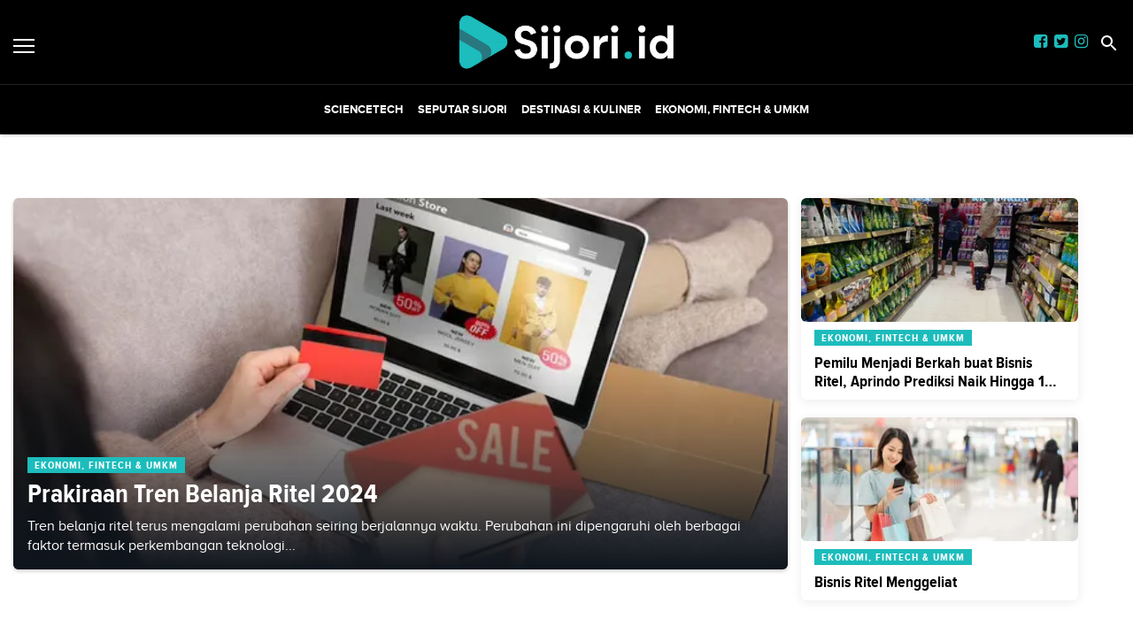

--- FILE ---
content_type: text/html; charset=utf-8
request_url: https://sijori.id/tag/ritel
body_size: 7804
content:
<!DOCTYPE html><html lang="id-ID"><head><meta name="viewport" content="width=device-width"/><meta charSet="utf-8"/><link rel="shortcut icon" href="/images/favicon.ico"/><link rel="apple-touch-icon" sizes="180x180" href="/images/apple-touch-icon.png"/><link rel="icon" type="image/png" sizes="32x32" href="/images/favicon-32x32.png"/><link rel="icon" type="image/png" sizes="16x16" href="/images/favicon-16x16.png"/><link rel="manifest" href="/site.webmanifest"/><link rel="mask-icon" href="/safari-pinned-tab.svg" color="#5bbad5"/><meta name="msapplication-TileColor" content="#2d89ef"/><link rel="icon" href="https://ik.imagekit.io/tk6ir0e7mng/uploads/2021/10/1635380644841.png"/><script async="" src="https://www.googletagmanager.com/gtag/js?id=UA-151182099-1"></script><script>window.dataLayer=window.dataLayer||[];function gtag(){dataLayer.push(arguments);}gtag('js',new Date());gtag('config','UA-151182099-1');</script><link rel="stylesheet" type="text/css" href="/nprogress.css"/><title>ritel - sijori.id</title><meta name="description" content="ritel"/><meta name="theme-color" content="#1dbcbc"/><meta property="og:locale" content="id_ID"/><meta property="og:type" content="article"/><meta property="og:title" content="ritel"/><meta name="keywords" content="tag ritel"/><meta property="og:description" content="ritel"/><meta property="og:image" content="https://ik.trn.asia/uploads/2023/08/1690875698159.jpeg"/><meta property="og:url" content="https://sijori.id/tag/ritel/"/><meta property="og:site_name" content="sijori.id"/><link rel="canonical" href="https://sijori.id/tag/ritel"/><meta name="googlebot-news" content="index,follow"/><meta name="googlebot" content="index,follow"/><meta name="robots" content="index, follow"/><meta name="language" content="id"/><meta name="geo.country" content="id"/><meta http-equiv="content-language" content="id"/><meta name="geo.placename" content="Indonesia"/><meta name="twitter:card" content="summary_large_image"/><meta name="twitter:title" content="ritel"/><meta name="twitter:description" content="ritel"/><meta name="twitter:creator" content="@IdSijori"/><meta name="twitter:site" content="@IdSijori"/><meta name="twitter:image" content="https://ik.trn.asia/uploads/2023/08/1690875698159.jpeg"/><script class="yoast-schema-graph" type="application/ld+json">{"@context":"https://schema.org","@type":"WebSite","url":"https://sijori.id/","potentialAction":{"@type":"SearchAction","target":"https://sijori.id/search/searchall?query={search_term_string}","query-input":"required name=search_term_string"}}</script><script class="yoast-schema-graph" type="application/ld+json">{"@context":"https://schema.org","@type":"Organization","name":"sijori.id\"","url":"https://sijori.id/","sameAs":["https://www.facebook.com/sijoridotid","https://twitter.com/idsijori","https://www.instagram.com/sijori.id"],"logo":"https://ik.imagekit.io/tk6ir0e7mng/uploads/2021/10/1635380638315.png"}</script><meta content="8mCaHlbx_KljZzqu87pYJhxOB7XSxugmmnqaKdovndA" name="google-site-verification"/><link rel="preload" href="/fonts/ProximaBold.eot" as="font" crossorigin=""/><link rel="preload" href="/fonts/ProximaBold.woff" as="font" crossorigin=""/><link rel="preload" href="/fonts/ProximaCondensed.ttf" as="font" crossorigin=""/><link rel="preload" href="/fonts/ProximaRegular.eot" as="font" crossorigin=""/><link rel="preload" href="/fonts/ProximaRegular.woff" as="font" crossorigin=""/><link rel="preload" href="/fonts/ProximaCondensedBold.woff" as="font" crossorigin=""/><link rel="preload" href="/fonts/ProximaCondensedExtraBold.woff" as="font" crossorigin=""/><script class="yoast-schema-graph" type="application/ld+json">{"@context":"https://schema.org","@type":"CollectionPage","@id":"https://sijori.id/tag/ritel/#webpage","url":"https://sijori.id/tag/ritel/","name":"ritel - sijori.id","inLanguage":"id-ID","potentialAction":[{"@type":"ReadAction","target":["https://sijori.id/tag/ritel/"]}]}</script><meta name="next-head-count" content="49"/><link rel="stylesheet" href="/_next/static/css/A.c266eeff451bfe01064a.css.pagespeed.cf.tcn5FmzjvY.css" data-n-g=""/><noscript data-n-css=""></noscript></head><body style="overflow-x:hidden"><div id="__next"><main class=""><div class="search-box "><div class="search-close"><img src="/close.svg" alt="search-close"/></div><div class="container"><form class="search-box-container"><input type="search" name="search" value="" placeholder="Masukkan keyword" class="search-box__input"/><button class="search-box__button"><img src="/search.svg" alt="search-img"/></button></form></div></div><header id="header" class="header  "><div class="site-header components-hasShadow"><div class="container-fluid"><div class="row align-items-center"><div class="col-2 col-xl-2"><div class="burger-container"><a class="burger" href="/"><span></span></a></div></div><div class="col-8 col-xl-8 d-center"><div style="width:250px"><a href="/"><img src="https://ik.imagekit.io/tk6ir0e7mng/uploads/2021/10/1635380638315.png" srcSet="https://ik.imagekit.io/tk6ir0e7mng/uploads/2021/10/1635380638315.png" alt="sijori.id" width="100%"/></a></div></div><div class="col-2 col-xl-2 mobile_responsive_site-header"><div class="site-header_cursor none mr-2"><a href="https://www.facebook.com/sijoridotid" target="_blank" rel="noopener noreferrer"><i class="fa fa-facebook-square main-color"></i></a></div><div class="site-header_cursor none mr-2"><a href="https://twitter.com/idsijori" target="_blank" rel="noopener noreferrer"><i class="fa fa-twitter-square main-color"></i></a></div><div class="site-header_cursor none mr-2"><a href="https://www.instagram.com/sijori.id" target="_blank" rel="noopener noreferrer"><i class="fa fa-instagram main-color "></i></a></div><div class="ml-1"><a class="search" href="/"><img src="/search.svg" alt="search"/></a></div></div></div></div></div><div class="main-nav d-none d-xl-block"><div class="container-fluid"><div class="row components-hasShadow"><div class="col-xl-2 align-self-center main-nav__left"><div class="header-sticky"><div class="burger-container"><a class="burger" href="/"><span></span></a><a href="/"><img src="https://ik.imagekit.io/tk6ir0e7mng/uploads/2021/10/1635380638315.png" srcSet="https://ik.imagekit.io/tk6ir0e7mng/uploads/2021/10/1635380638315.png" alt="sijori.id" width="100%"/></a></div></div></div><div class="col-xl-8 position-static"><ul class="main-nav__items"></ul></div><div class="col-xl-2 align-self-center text-right main-nav__right"><div class="header-sticky"><a class="search" href="/"><img src="/search.svg" alt="search"/></a></div></div></div></div></div><aside class="offcanvas "><a href="/" class="burger is-clicked"><span></span></a><hr/><div class="offcanvas-menu"><hr/><div style="display:flex"><div class="display_none_lg mr-2"><a href="https://www.facebook.com/sijoridotid" target="_blank" rel="noopener noreferrer"><i class="fa fa-facebook-square main-color"></i></a></div><div class="display_none_lg mr-2"><a href="https://twitter.com/idsijori" target="_blank" rel="noopener noreferrer"><i class="fa fa-twitter-square main-color"></i></a></div><div class="display_none_lg"><a href="https://www.instagram.com/sijori.id" target="_blank" rel="noopener noreferrer"><i class="fa fa-instagram main-color "></i></a></div></div></div></aside></header><div class="container mb-2"><ins class="adsbygoogle" style="display:block;text-align:center" data-ad-layout="in-article" data-ad-format="fluid" data-ad-client="ca-pub-5165927310065214" data-ad-slot="8952610066"></ins></div><div class="container py-2 media-mt-6"></div><div class="hero-alt"><div class="container"><div class="hero-alt__container py-5"><a class="hero-alt__featured br-radius" href="/read/prakiraan-tren-belanja-ritel-2024"><div class="hero-alt__featured__image" style="background-image:url(https://ik.trn.asia/uploads/2023/08/1690875698159.jpeg?tr=w-609.98,h-344.64)"><div class="hero-alt__featured__meta"><span class="hero-alt__category" style="margin-right:5px">Ekonomi, Fintech &amp; UMKM</span><h2 class="hero-alt__featured__title">Prakiraan Tren Belanja Ritel 2024 </h2><div class="hero-alt__featured__desc d-none d-lg-block">Tren belanja ritel terus mengalami perubahan seiring berjalannya waktu. Perubahan ini dipengaruhi oleh berbagai faktor termasuk perkembangan teknologi...</div></div></div></a><div class="hero-alt__card br-radius"><a class="hero-alt__image br-radius" style="background-image:url(https://ik.trn.asia/uploads/2023/02/1676312405134.jpeg?tr=w-290,h-165)" href="/read/pemilu-menjadi-berkah-buat-bisnis-ritel-aprindo-prediksi-naik-hingga-15-persen"></a><div class="hero-alt__meta"><span class="hero-alt__category" style="margin-right:5px">Ekonomi, Fintech &amp; UMKM</span><h3 class="hero-alt__title mb-0 mt-1"><a href="/read/pemilu-menjadi-berkah-buat-bisnis-ritel-aprindo-prediksi-naik-hingga-15-persen">Pemilu Menjadi Berkah buat Bisnis Ritel,   Aprindo Prediksi Naik Hingga 15 Persen</a></h3></div></div><div class="hero-alt__card br-radius"><a class="hero-alt__image br-radius" style="background-image:url(https://ik.trn.asia/uploads/2023/10/1696427513525.jpeg?tr=w-290,h-165)" href="/read/bisnis-ritel-menggeliat"></a><div class="hero-alt__meta"><span class="hero-alt__category" style="margin-right:5px">Ekonomi, Fintech &amp; UMKM</span><h3 class="hero-alt__title mb-0 mt-1"><a href="/read/bisnis-ritel-menggeliat">Bisnis Ritel Menggeliat</a></h3></div></div></div></div></div><div class="container"><div class="pb-5"><div class="row justify-content-between"><div class="col-lg-9"><hr/><hr/><hr/><hr/><hr/><hr/><hr/></div></div></div></div><footer class="footer components-hasShadow_footer"><div class="container"><div class="row"><div class="col-lg-3 mt-3"><div><a href="/"><img src="https://ik.imagekit.io/tk6ir0e7mng/uploads/2021/10/1635380638315.png" srcSet="https://ik.imagekit.io/tk6ir0e7mng/uploads/2021/10/1635380638315.png" alt="sijori.id" width="100%"/></a></div></div><div class="col-lg-3 mt-3"><div class="footer__menu"></div></div><div class="col-lg-3 mt-3"><div class="footer__menu"> <div class="footer__menu__item"><a class="title" href="/tentang-kami">Tentang Kami</a></div><div class="footer__menu__item"><a class="title" href="/pedoman-media-siber">Pedoman Media Siber</a></div></div></div><div class="col-lg-3 text-md-right footer__social mt-2" style="display:flex"><div class="site-header_cursor mr-2"><a href="https://www.facebook.com/sijoridotid" target="_blank" rel="noopener noreferrer"><i class="fa fa-facebook-square main-color"></i></a></div><div class="site-header_cursor mr-2"><a href="https://twitter.com/idsijori" target="_blank" rel="noopener noreferrer"><i class="fa fa-twitter-square main-color"></i></a></div><div class="site-header_cursor"><a href="https://www.instagram.com/sijori.id" target="_blank" rel="noopener noreferrer"><i class="fa fa-instagram main-color "></i></a></div></div></div><hr/><p class="text-center text_footer">Copyright <!-- -->sijori.id<!-- --> © 2021 | Support By<!-- --> <a href="https://idcloudhost.com/" target="_blank" rel="noopener noreferrer"><img height="17.5px" src="https://ik.imagekit.io/tk6ir0e7mng/uploads/2021/12/1639856434865.png"/></a></p></div></footer><div class="body-overlay" style="pointer-events:none"></div></main></div><script id="__NEXT_DATA__" type="application/json">{"props":{"pageProps":{"data":{"total":"14","perPage":10,"page":1,"lastPage":2,"data":[{"id":"279740","title":"Prakiraan Tren Belanja Ritel 2024 ","slug":"prakiraan-tren-belanja-ritel-2024","excerpt":"Tren belanja ritel terus mengalami perubahan seiring berjalannya waktu. Perubahan ini dipengaruhi oleh berbagai faktor termasuk perkembangan teknologi, perubaha","image_media_id":"212592","embeded_video":null,"meta_title":"Prakiraan Tren Belanja Ritel 2024 ","meta_description":"Tren belanja ritel terus mengalami perubahan seiring berjalannya waktu. Perubahan ini dipengaruhi oleh berbagai faktor termasuk perkembangan teknologi, perubaha","created_by":"58","updated_by":"58","published_at":"2023-12-10 11:12:02","is_published":true,"highlight":false,"old_id":null,"created_at":"2023-12-10 18:12:02","updated_at":"2023-12-10 18:12:02","post_type":"post","scheduled_at":null,"infografik_media_id":null,"author_id":null,"editor_id":null,"is_premium":false,"image_meta_description":null,"image_meta_alt":null,"image_meta_source":null,"pesenmakan_old_id":null,"short_link_uid":"d_DGX","reading_time":{"text":"1 min read","minutes":1,"time":6000,"words":200},"post_id":"279740","visitors_count":"240","heroImage":{"id":"212592","name":"belanja.jpg","description":null,"image_source":null,"alt":"belanja.jpg","mime":"image/jpeg","byte":null,"file":"1690875698159.jpeg","meta":null,"created_by":"58","updated_by":"58","created_at":"2023-08-01T00:00:00.000Z","updated_at":null,"relation":null,"relation_id":null,"portal_id":null,"source":null,"author_name":null,"trenasia_old_id":null,"pesenmakan_old_id":null,"demfarm_old_id":null,"url":"https://ik.trn.asia/uploads/2023/08/1690875698159.jpeg","thumb_url":"https://ik.trn.asia/uploads/2023/08/1690875698159.jpeg?tr=w-290,h-165","medium_url":"https://ik.trn.asia/uploads/2023/08/1690875698159.jpeg?tr=w-609.98,h-344.64","large_url":"https://ik.trn.asia/uploads/2023/08/1690875698159.jpeg?tr=w-705","avatar_url":"https://ik.trn.asia/uploads/2023/08/1690875698159.jpeg?tr=w-100"},"infoGrafik":null,"topics":[],"authors":[],"createdBy":{"id":"58","full_name":"Pratiwi","username":"Fatimah","bio":null,"img_media_id":null,"imgMedia":null},"updatedBy":{"id":"58","full_name":"Pratiwi","username":"Fatimah","bio":null,"img_media_id":null,"imgMedia":null},"authorBy":null,"editorBy":null,"imageMedia":[],"categories":[{"id":47,"slug":"ekonomi-fintech-and-umkm","title":"Ekonomi, Fintech \u0026 UMKM","pivot":{"category_id":47,"post_id":"279740"}}],"tags":[{"id":"4587","slug":"ritel","name":"ritel","pivot":{"tag_id":"4587","post_id":"279740"}}],"portals":[{"id":12,"domain":"sijori.id","title":"sijori","pivot":{"portal_id":12,"post_id":"279740"}}],"__meta__":{"shares_count":"0","reposts_count":"0","visitors_count":"240"},"url":"https://sijori.id/read/prakiraan-tren-belanja-ritel-2024"},{"id":"269159","title":"Pemilu Menjadi Berkah buat Bisnis Ritel,   Aprindo Prediksi Naik Hingga 15 Persen","slug":"pemilu-menjadi-berkah-buat-bisnis-ritel-aprindo-prediksi-naik-hingga-15-persen","excerpt":"Menjelang tahun politik, Ketua Umum Asosiasi Pengusaha Ritel Indonesia (Aprindo), Roy N Mande prediksi pertumbuhan bisnis ritel berp","image_media_id":"189789","embeded_video":null,"meta_title":"Pemilu Menjadi Berkah buat Bisnis Ritel,   Aprindo Prediksi Naik Hingga 15 Persen","meta_description":"Menjelang tahun politik, Ketua Umum Asosiasi Pengusaha Ritel Indonesia (Aprindo), Roy N Mande prediksi pertumbuhan bisnis ritel berp","created_by":"58","updated_by":"58","published_at":"2023-10-28 05:59:57","is_published":true,"highlight":false,"old_id":null,"created_at":"2023-10-28 12:59:57","updated_at":"2023-10-28 12:59:57","post_type":"post","scheduled_at":null,"infografik_media_id":null,"author_id":null,"editor_id":null,"is_premium":false,"image_meta_description":".","image_meta_alt":null,"image_meta_source":null,"pesenmakan_old_id":null,"short_link_uid":"-R4TP","reading_time":{"text":"1 min read","minutes":1,"time":6000,"words":200},"post_id":"269159","visitors_count":"317","heroImage":{"id":"189789","name":"Perkembangan Ritel - Panji 5.jpg","description":"Nampak pengunjung tengah berbelanja di sebuah gerai Transmart, Senin 14 Februari 2023. Foto : Panji Asmoro/TrenAsia","image_source":"trenasia.com","alt":"Perkembangan Ritel - Panji 5.jpg","mime":"image/jpeg","byte":null,"file":"1676312405134.jpeg","meta":null,"created_by":"58","updated_by":"58","created_at":"2023-02-14T00:00:00.000Z","updated_at":null,"relation":null,"relation_id":null,"portal_id":null,"source":"trenasia.com","author_name":null,"trenasia_old_id":null,"pesenmakan_old_id":null,"demfarm_old_id":null,"url":"https://ik.trn.asia/uploads/2023/02/1676312405134.jpeg","thumb_url":"https://ik.trn.asia/uploads/2023/02/1676312405134.jpeg?tr=w-290,h-165","medium_url":"https://ik.trn.asia/uploads/2023/02/1676312405134.jpeg?tr=w-609.98,h-344.64","large_url":"https://ik.trn.asia/uploads/2023/02/1676312405134.jpeg?tr=w-705","avatar_url":"https://ik.trn.asia/uploads/2023/02/1676312405134.jpeg?tr=w-100"},"infoGrafik":null,"topics":[],"authors":[],"createdBy":{"id":"58","full_name":"Pratiwi","username":"Fatimah","bio":null,"img_media_id":null,"imgMedia":null},"updatedBy":{"id":"58","full_name":"Pratiwi","username":"Fatimah","bio":null,"img_media_id":null,"imgMedia":null},"authorBy":null,"editorBy":null,"imageMedia":[],"categories":[{"id":47,"slug":"ekonomi-fintech-and-umkm","title":"Ekonomi, Fintech \u0026 UMKM","pivot":{"category_id":47,"post_id":"269159"}}],"tags":[{"id":"4587","slug":"ritel","name":"ritel","pivot":{"tag_id":"4587","post_id":"269159"}}],"portals":[{"id":12,"domain":"sijori.id","title":"sijori","pivot":{"portal_id":12,"post_id":"269159"}}],"__meta__":{"shares_count":"0","reposts_count":"0","visitors_count":"317"},"url":"https://sijori.id/read/pemilu-menjadi-berkah-buat-bisnis-ritel-aprindo-prediksi-naik-hingga-15-persen"},{"id":"263687","title":"Bisnis Ritel Menggeliat","slug":"bisnis-ritel-menggeliat","excerpt":"Senior Associate Director Research Colliers International Ferry Salanto mengungkapkan, sepanjang kuartal III-2023, kunju","image_media_id":"222469","embeded_video":null,"meta_title":"Bisnis Ritel Menggeliat","meta_description":"Senior Associate Director Research Colliers International Ferry Salanto mengungkapkan, sepanjang kuartal III-2023, kunju","created_by":"58","updated_by":"58","published_at":"2023-10-04 20:52:09","is_published":true,"highlight":false,"old_id":null,"created_at":"2023-10-05 03:52:09","updated_at":"2023-10-05 03:52:09","post_type":"post","scheduled_at":null,"infografik_media_id":null,"author_id":null,"editor_id":null,"is_premium":false,"image_meta_description":null,"image_meta_alt":null,"image_meta_source":null,"pesenmakan_old_id":null,"short_link_uid":"djhpL","reading_time":{"text":"1 min read","minutes":1,"time":6000,"words":200},"post_id":"263687","visitors_count":"152","heroImage":{"id":"222469","name":"mal.jpg","description":null,"image_source":null,"alt":"mal.jpg","mime":"image/jpeg","byte":null,"file":"1696427513525.jpeg","meta":null,"created_by":"58","updated_by":"58","created_at":"2023-10-04T00:00:00.000Z","updated_at":null,"relation":null,"relation_id":null,"portal_id":null,"source":null,"author_name":null,"trenasia_old_id":null,"pesenmakan_old_id":null,"demfarm_old_id":null,"url":"https://ik.trn.asia/uploads/2023/10/1696427513525.jpeg","thumb_url":"https://ik.trn.asia/uploads/2023/10/1696427513525.jpeg?tr=w-290,h-165","medium_url":"https://ik.trn.asia/uploads/2023/10/1696427513525.jpeg?tr=w-609.98,h-344.64","large_url":"https://ik.trn.asia/uploads/2023/10/1696427513525.jpeg?tr=w-705","avatar_url":"https://ik.trn.asia/uploads/2023/10/1696427513525.jpeg?tr=w-100"},"infoGrafik":null,"topics":[],"authors":[],"createdBy":{"id":"58","full_name":"Pratiwi","username":"Fatimah","bio":null,"img_media_id":null,"imgMedia":null},"updatedBy":{"id":"58","full_name":"Pratiwi","username":"Fatimah","bio":null,"img_media_id":null,"imgMedia":null},"authorBy":null,"editorBy":null,"imageMedia":[],"categories":[{"id":47,"slug":"ekonomi-fintech-and-umkm","title":"Ekonomi, Fintech \u0026 UMKM","pivot":{"category_id":47,"post_id":"263687"}}],"tags":[{"id":"4587","slug":"ritel","name":"ritel","pivot":{"tag_id":"4587","post_id":"263687"}}],"portals":[{"id":12,"domain":"sijori.id","title":"sijori","pivot":{"portal_id":12,"post_id":"263687"}}],"__meta__":{"shares_count":"0","reposts_count":"0","visitors_count":"152"},"url":"https://sijori.id/read/bisnis-ritel-menggeliat"},{"id":"231698","title":"Pengusaha Ritel Kerepotan SIasati Lonjakan Harga ","slug":"pengusaha-ritel-kerepotan-s-iasati-lonjakan-harga","excerpt":"Negosiasi kenaikan harga produk makanan dan minuman kepada sektor ritel menjadi ujian lainnya bagi industri mamin di tengah lonjakan harga gula rafina","image_media_id":"189790","embeded_video":null,"meta_title":"Pengusaha Ritel Kerepotan SIasati Lonjakan Harga ","meta_description":"Negosiasi kenaikan harga produk makanan dan minuman kepada sektor ritel menjadi ujian lainnya bagi industri mamin di tengah lonjakan harga gula rafina","created_by":"58","updated_by":"58","published_at":"2023-05-26 16:43:04","is_published":true,"highlight":true,"old_id":null,"created_at":"2023-05-26 21:49:59","updated_at":"2023-05-26 23:44:03","post_type":"post","scheduled_at":null,"infografik_media_id":null,"author_id":null,"editor_id":null,"is_premium":false,"image_meta_description":null,"image_meta_alt":null,"image_meta_source":null,"pesenmakan_old_id":null,"short_link_uid":"Uyzb-","reading_time":{"text":"1 min read","minutes":1,"time":6000,"words":200},"post_id":"231698","visitors_count":"142","heroImage":{"id":"189790","name":"Perkembangan Ritel - Panji 6.jpg","description":"Nampak pengunjung tengah berbelanja di sebuah gerai Transmart, Senin 14 Februari 2023. Foto : Panji Asmoro/TrenAsia","image_source":"trenasia.com","alt":"Perkembangan Ritel - Panji 6.jpg","mime":"image/jpeg","byte":null,"file":"1676312405129.jpeg","meta":null,"created_by":"58","updated_by":"58","created_at":"2023-02-14T00:00:00.000Z","updated_at":null,"relation":null,"relation_id":null,"portal_id":null,"source":"trenasia.com","author_name":null,"trenasia_old_id":null,"pesenmakan_old_id":null,"demfarm_old_id":null,"url":"https://ik.trn.asia/uploads/2023/02/1676312405129.jpeg","thumb_url":"https://ik.trn.asia/uploads/2023/02/1676312405129.jpeg?tr=w-290,h-165","medium_url":"https://ik.trn.asia/uploads/2023/02/1676312405129.jpeg?tr=w-609.98,h-344.64","large_url":"https://ik.trn.asia/uploads/2023/02/1676312405129.jpeg?tr=w-705","avatar_url":"https://ik.trn.asia/uploads/2023/02/1676312405129.jpeg?tr=w-100"},"infoGrafik":null,"topics":[],"authors":[],"createdBy":{"id":"58","full_name":"Pratiwi","username":"Fatimah","bio":null,"img_media_id":null,"imgMedia":null},"updatedBy":{"id":"58","full_name":"Pratiwi","username":"Fatimah","bio":null,"img_media_id":null,"imgMedia":null},"authorBy":null,"editorBy":null,"imageMedia":[],"categories":[{"id":47,"slug":"ekonomi-fintech-and-umkm","title":"Ekonomi, Fintech \u0026 UMKM","pivot":{"category_id":47,"post_id":"231698"}}],"tags":[{"id":"4587","slug":"ritel","name":"ritel","pivot":{"tag_id":"4587","post_id":"231698"}}],"portals":[{"id":12,"domain":"sijori.id","title":"sijori","pivot":{"portal_id":12,"post_id":"231698"}}],"__meta__":{"shares_count":"0","reposts_count":"0","visitors_count":"142"},"url":"https://sijori.id/read/pengusaha-ritel-kerepotan-s-iasati-lonjakan-harga"},{"id":"228992","title":"BI: Penjualan Ritel Terdongkrak Lebaran","slug":"bi-penjualan-ritel-terdongkrak-lebaran","excerpt":"Bank Indonesia (BI) dalam laporannya menyatakan penjualan eceran tetap kuat pada April 2023. BI mencatat Indeks Penjualan Rill (IRR) April 2023 ","image_media_id":"189789","embeded_video":null,"meta_title":"BI: Penjualan Ritel Terdongkrak Lebaran","meta_description":"Bank Indonesia (BI) dalam laporannya menyatakan penjualan eceran tetap kuat pada April 2023. BI mencatat Indeks Penjualan Rill (IRR) April 2023 ","created_by":"58","updated_by":"58","published_at":"2023-05-10 22:35:02","is_published":true,"highlight":true,"old_id":null,"created_at":"2023-05-11 07:35:08","updated_at":"2023-05-11 05:35:03","post_type":"post","scheduled_at":null,"infografik_media_id":null,"author_id":null,"editor_id":null,"is_premium":false,"image_meta_description":"Nampak pengunjung tengah berbelanja di sebuah gerai Transmart.   Foto : Panji Asmoro/TrenAsia","image_meta_alt":null,"image_meta_source":null,"pesenmakan_old_id":null,"short_link_uid":"iGfG1","reading_time":{"text":"1 min read","minutes":1,"time":6000,"words":200},"post_id":"228992","visitors_count":"377","heroImage":{"id":"189789","name":"Perkembangan Ritel - Panji 5.jpg","description":"Nampak pengunjung tengah berbelanja di sebuah gerai Transmart, Senin 14 Februari 2023. Foto : Panji Asmoro/TrenAsia","image_source":"trenasia.com","alt":"Perkembangan Ritel - Panji 5.jpg","mime":"image/jpeg","byte":null,"file":"1676312405134.jpeg","meta":null,"created_by":"58","updated_by":"58","created_at":"2023-02-14T00:00:00.000Z","updated_at":null,"relation":null,"relation_id":null,"portal_id":null,"source":"trenasia.com","author_name":null,"trenasia_old_id":null,"pesenmakan_old_id":null,"demfarm_old_id":null,"url":"https://ik.trn.asia/uploads/2023/02/1676312405134.jpeg","thumb_url":"https://ik.trn.asia/uploads/2023/02/1676312405134.jpeg?tr=w-290,h-165","medium_url":"https://ik.trn.asia/uploads/2023/02/1676312405134.jpeg?tr=w-609.98,h-344.64","large_url":"https://ik.trn.asia/uploads/2023/02/1676312405134.jpeg?tr=w-705","avatar_url":"https://ik.trn.asia/uploads/2023/02/1676312405134.jpeg?tr=w-100"},"infoGrafik":null,"topics":[],"authors":[],"createdBy":{"id":"58","full_name":"Pratiwi","username":"Fatimah","bio":null,"img_media_id":null,"imgMedia":null},"updatedBy":{"id":"58","full_name":"Pratiwi","username":"Fatimah","bio":null,"img_media_id":null,"imgMedia":null},"authorBy":null,"editorBy":null,"imageMedia":[],"categories":[{"id":47,"slug":"ekonomi-fintech-and-umkm","title":"Ekonomi, Fintech \u0026 UMKM","pivot":{"category_id":47,"post_id":"228992"}}],"tags":[{"id":"4587","slug":"ritel","name":"ritel","pivot":{"tag_id":"4587","post_id":"228992"}}],"portals":[{"id":12,"domain":"sijori.id","title":"sijori","pivot":{"portal_id":12,"post_id":"228992"}}],"__meta__":{"shares_count":"0","reposts_count":"0","visitors_count":"377"},"url":"https://sijori.id/read/bi-penjualan-ritel-terdongkrak-lebaran"},{"id":"126430","title":"Index Living Mall Asal Thailand Hadir di Indonesia","slug":"index-living-mall-asal-thailand-hadir-di-indonesia","excerpt":"Emiten ritel gaya hidup, PT Mitra Adiperkasa Tbk (MAPI) menghadirkan merek furnitur dan perabot rumah tangga terbesar asal Thailand,","image_media_id":"114265","embeded_video":null,"meta_title":"Index Living Mall Asal Thailand Hadir di Indonesia","meta_description":"Emiten ritel gaya hidup, PT Mitra Adiperkasa Tbk (MAPI) menghadirkan merek furnitur dan perabot rumah tangga terbesar asal Thailand,","created_by":"58","updated_by":"58","published_at":"2021-09-23 06:16:04","is_published":true,"highlight":true,"old_id":null,"created_at":"2021-09-23 13:16:04","updated_at":"2022-10-08 00:02:40","post_type":"post","scheduled_at":null,"infografik_media_id":null,"author_id":null,"editor_id":null,"is_premium":false,"image_meta_description":null,"image_meta_alt":null,"image_meta_source":null,"pesenmakan_old_id":null,"short_link_uid":"rmuec","reading_time":{"text":"1 min read","minutes":1,"time":6000,"words":200},"post_id":"126430","visitors_count":"492","heroImage":{"id":"114265","name":"SOGO MAPI.jpeg","description":"SOGO Kelapa Gading, salah satu ritel department store di bawah PT Mitra Adiperkasa Tbk (MAPI). Foto: sogo.co.id","image_source":"Sogo.co.id","alt":"SOGO MAPI.jpeg","mime":"image/jpeg","byte":null,"file":"1627891951800.jpeg","meta":null,"created_by":"166","updated_by":"166","created_at":"2021-08-02T00:00:00.000Z","updated_at":null,"relation":null,"relation_id":null,"portal_id":null,"source":"Sogo.co.id","author_name":null,"trenasia_old_id":null,"pesenmakan_old_id":null,"demfarm_old_id":null,"url":"https://ik.trn.asia/uploads/2021/08/1627891951800.jpeg","thumb_url":"https://ik.trn.asia/uploads/2021/08/1627891951800.jpeg?tr=w-290,h-165","medium_url":"https://ik.trn.asia/uploads/2021/08/1627891951800.jpeg?tr=w-609.98,h-344.64","large_url":"https://ik.trn.asia/uploads/2021/08/1627891951800.jpeg?tr=w-705","avatar_url":"https://ik.trn.asia/uploads/2021/08/1627891951800.jpeg?tr=w-100"},"infoGrafik":null,"topics":[],"authors":[],"createdBy":{"id":"58","full_name":"Pratiwi","username":"Fatimah","bio":null,"img_media_id":null,"imgMedia":null},"updatedBy":{"id":"58","full_name":"Pratiwi","username":"Fatimah","bio":null,"img_media_id":null,"imgMedia":null},"authorBy":null,"editorBy":null,"imageMedia":[],"categories":[{"id":47,"slug":"ekonomi-fintech-and-umkm","title":"Ekonomi, Fintech \u0026 UMKM","pivot":{"category_id":47,"post_id":"126430"}}],"tags":[{"id":"4587","slug":"ritel","name":"ritel","pivot":{"tag_id":"4587","post_id":"126430"}},{"id":"20887","slug":"pt-mitra-adiperkasa-tbk","name":"pt mitra Adiperkasa Tbk","pivot":{"tag_id":"20887","post_id":"126430"}},{"id":"57016","slug":"index-living-mall","name":"Index Living Mall","pivot":{"tag_id":"57016","post_id":"126430"}}],"portals":[{"id":12,"domain":"sijori.id","title":"sijori","pivot":{"portal_id":12,"post_id":"126430"}}],"__meta__":{"shares_count":"0","reposts_count":"0","visitors_count":"492"},"url":"https://sijori.id/read/index-living-mall-asal-thailand-hadir-di-indonesia"},{"id":"124170","title":"UNIQLO Luncurkan e-Commerce ","slug":"uniqlo-luncurkan-e-commerce","excerpt":"Perusahaan ritel pakaian merek UNIQLO Indonesia akan meluncurkan layanan e-commerce pada 17 September 2021, mendatang.\u0026nbsp;Seperti ","image_media_id":"123995","embeded_video":null,"meta_title":"UNIQLO Luncurkan e-Commerce ","meta_description":"Perusahaan ritel pakaian merek UNIQLO Indonesia akan meluncurkan layanan e-commerce pada 17 September 2021, mendatang.Seperti","created_by":"58","updated_by":"58","published_at":"2021-09-08 16:03:30","is_published":true,"highlight":true,"old_id":null,"created_at":"2021-09-08 23:03:30","updated_at":"2022-10-07 23:36:19","post_type":"post","scheduled_at":null,"infografik_media_id":null,"author_id":null,"editor_id":null,"is_premium":false,"image_meta_description":null,"image_meta_alt":null,"image_meta_source":null,"pesenmakan_old_id":null,"short_link_uid":"82FnW","reading_time":{"text":"1 min read","minutes":1,"time":6000,"words":200},"post_id":"124170","visitors_count":"999","heroImage":{"id":"123995","name":"Uniqlo.jpg","description":null,"image_source":null,"alt":"Uniqlo.jpg","mime":"image/jpeg","byte":null,"file":"1631030289521.jpeg","meta":null,"created_by":"94","updated_by":"94","created_at":"2021-09-07T00:00:00.000Z","updated_at":null,"relation":null,"relation_id":null,"portal_id":null,"source":null,"author_name":null,"trenasia_old_id":null,"pesenmakan_old_id":null,"demfarm_old_id":null,"url":"https://ik.trn.asia/uploads/2021/09/1631030289521.jpeg","thumb_url":"https://ik.trn.asia/uploads/2021/09/1631030289521.jpeg?tr=w-290,h-165","medium_url":"https://ik.trn.asia/uploads/2021/09/1631030289521.jpeg?tr=w-609.98,h-344.64","large_url":"https://ik.trn.asia/uploads/2021/09/1631030289521.jpeg?tr=w-705","avatar_url":"https://ik.trn.asia/uploads/2021/09/1631030289521.jpeg?tr=w-100"},"infoGrafik":null,"topics":[],"authors":[],"createdBy":{"id":"58","full_name":"Pratiwi","username":"Fatimah","bio":null,"img_media_id":null,"imgMedia":null},"updatedBy":{"id":"58","full_name":"Pratiwi","username":"Fatimah","bio":null,"img_media_id":null,"imgMedia":null},"authorBy":null,"editorBy":null,"imageMedia":[],"categories":[{"id":47,"slug":"ekonomi-fintech-and-umkm","title":"Ekonomi, Fintech \u0026 UMKM","pivot":{"category_id":47,"post_id":"124170"}}],"tags":[{"id":"4587","slug":"ritel","name":"ritel","pivot":{"tag_id":"4587","post_id":"124170"}}],"portals":[{"id":12,"domain":"sijori.id","title":"sijori","pivot":{"portal_id":12,"post_id":"124170"}}],"__meta__":{"shares_count":"0","reposts_count":"1","visitors_count":"999"},"url":"https://sijori.id/read/uniqlo-luncurkan-e-commerce"},{"id":"121893","title":"Ukhti... Si.Se.Sa. Boutique Buka di Batam, Nih","slug":"ukhti-si-se-sa-boutique-buka-di-batam-nih","excerpt":"Butik Si.Se.Sa. hadir di Batam tepatnya di Nagoya Hill.Si.Se.Sa. merupakan pioneer busana muslim syar","image_media_id":"119514","embeded_video":null,"meta_title":"Ukhti... Si.Se.Sa. Boutique Buka di Batam, Nih","meta_description":"Butik Si.Se.Sa. hadir di Batam tepatnya di Nagoya Hill.Si.Se.Sa. merupakan pioneer busana muslim syar","created_by":"58","updated_by":"58","published_at":"2021-08-29 08:55:29","is_published":true,"highlight":true,"old_id":null,"created_at":"2021-08-29 15:55:29","updated_at":"2022-10-07 23:41:34","post_type":"post","scheduled_at":null,"infografik_media_id":null,"author_id":null,"editor_id":null,"is_premium":false,"image_meta_description":null,"image_meta_alt":null,"image_meta_source":null,"pesenmakan_old_id":null,"short_link_uid":"fY10_","reading_time":{"text":"1 min read","minutes":1,"time":6000,"words":200},"post_id":"121893","visitors_count":"1314","heroImage":{"id":"119514","name":"sisesa.jpg","description":null,"image_source":null,"alt":"sisesa.jpg","mime":"image/jpeg","byte":null,"file":"1630202095179.jpeg","meta":null,"created_by":"58","updated_by":"58","created_at":"2021-08-29T00:00:00.000Z","updated_at":null,"relation":null,"relation_id":null,"portal_id":null,"source":null,"author_name":null,"trenasia_old_id":null,"pesenmakan_old_id":null,"demfarm_old_id":null,"url":"https://ik.trn.asia/uploads/2021/08/1630202095179.jpeg","thumb_url":"https://ik.trn.asia/uploads/2021/08/1630202095179.jpeg?tr=w-290,h-165","medium_url":"https://ik.trn.asia/uploads/2021/08/1630202095179.jpeg?tr=w-609.98,h-344.64","large_url":"https://ik.trn.asia/uploads/2021/08/1630202095179.jpeg?tr=w-705","avatar_url":"https://ik.trn.asia/uploads/2021/08/1630202095179.jpeg?tr=w-100"},"infoGrafik":null,"topics":[],"authors":[],"createdBy":{"id":"58","full_name":"Pratiwi","username":"Fatimah","bio":null,"img_media_id":null,"imgMedia":null},"updatedBy":{"id":"58","full_name":"Pratiwi","username":"Fatimah","bio":null,"img_media_id":null,"imgMedia":null},"authorBy":null,"editorBy":null,"imageMedia":[],"categories":[{"id":47,"slug":"ekonomi-fintech-and-umkm","title":"Ekonomi, Fintech \u0026 UMKM","pivot":{"category_id":47,"post_id":"121893"}}],"tags":[{"id":"4587","slug":"ritel","name":"ritel","pivot":{"tag_id":"4587","post_id":"121893"}}],"portals":[{"id":12,"domain":"sijori.id","title":"sijori","pivot":{"portal_id":12,"post_id":"121893"}}],"__meta__":{"shares_count":"0","reposts_count":"0","visitors_count":"1314"},"url":"https://sijori.id/read/ukhti-si-se-sa-boutique-buka-di-batam-nih"},{"id":"121760","title":"Gerai Sandwich Subway, segera Buka di Indonesia","slug":"gerai-sandwich-subway-segera-buka-di-indonesia","excerpt":"JAKARTA (sijori.id) - Subway gerai sandwich asal Amerika Serikat akan \u0026nbsp;segera hadir di Indonesia.Demikian dikabarkan oleh akun @usembassyjkt","image_media_id":"119375","embeded_video":null,"meta_title":"Gerai Sandwich Subway, segera Buka di Indonesia","meta_description":"JAKARTA (sijori.id) - Subway gerai sandwich asal Amerika Serikat akan segera hadir di Indonesia.Demikian dikabarkan oleh akun @usembassyjkt","created_by":"58","updated_by":"58","published_at":"2021-08-27 23:27:11","is_published":true,"highlight":true,"old_id":null,"created_at":"2021-08-28 06:27:11","updated_at":"2022-10-08 00:02:38","post_type":"post","scheduled_at":null,"infografik_media_id":null,"author_id":null,"editor_id":null,"is_premium":false,"image_meta_description":null,"image_meta_alt":null,"image_meta_source":null,"pesenmakan_old_id":null,"short_link_uid":"Js7dw","reading_time":{"text":"1 min read","minutes":1,"time":6000,"words":200},"post_id":"121760","visitors_count":"484","heroImage":{"id":"119375","name":"subway.jpg","description":null,"image_source":null,"alt":"subway.jpg","mime":"image/jpeg","byte":null,"file":"1630081508376.jpeg","meta":null,"created_by":"58","updated_by":"58","created_at":"2021-08-27T00:00:00.000Z","updated_at":null,"relation":null,"relation_id":null,"portal_id":null,"source":null,"author_name":null,"trenasia_old_id":null,"pesenmakan_old_id":null,"demfarm_old_id":null,"url":"https://ik.trn.asia/uploads/2021/08/1630081508376.jpeg","thumb_url":"https://ik.trn.asia/uploads/2021/08/1630081508376.jpeg?tr=w-290,h-165","medium_url":"https://ik.trn.asia/uploads/2021/08/1630081508376.jpeg?tr=w-609.98,h-344.64","large_url":"https://ik.trn.asia/uploads/2021/08/1630081508376.jpeg?tr=w-705","avatar_url":"https://ik.trn.asia/uploads/2021/08/1630081508376.jpeg?tr=w-100"},"infoGrafik":null,"topics":[],"authors":[],"createdBy":{"id":"58","full_name":"Pratiwi","username":"Fatimah","bio":null,"img_media_id":null,"imgMedia":null},"updatedBy":{"id":"58","full_name":"Pratiwi","username":"Fatimah","bio":null,"img_media_id":null,"imgMedia":null},"authorBy":null,"editorBy":null,"imageMedia":[],"categories":[{"id":62,"slug":"destinasi-and-kuliner","title":"Destinasi \u0026 Kuliner","pivot":{"category_id":62,"post_id":"121760"}}],"tags":[{"id":"4587","slug":"ritel","name":"ritel","pivot":{"tag_id":"4587","post_id":"121760"}}],"portals":[{"id":12,"domain":"sijori.id","title":"sijori","pivot":{"portal_id":12,"post_id":"121760"}}],"__meta__":{"shares_count":"0","reposts_count":"0","visitors_count":"484"},"url":"https://sijori.id/read/gerai-sandwich-subway-segera-buka-di-indonesia"},{"id":"119464","title":" Koleksi Populer UNIQLO UT , Cek Deh ...","slug":"koleksi-populer-uniqlo-ut-cek-deh","excerpt":"JAKARTA (sijori.id) - Perusahaan ritel pakaian global UNIQLO mengumumkan bahwa mereka akan merilis koleksi kolaborasi Demon Slayer: Kimetsu no Yaiba pada 23 Agu","image_media_id":"115946","embeded_video":null,"meta_title":" Koleksi Populer UNIQLO UT , Cek Deh ...","meta_description":"JAKARTA (sijori.id) - Perusahaan ritel pakaian global UNIQLO mengumumkan bahwa mereka akan merilis koleksi kolaborasi Demon Slayer: Kimetsu no Yaiba pada 23 Agu","created_by":"58","updated_by":"58","published_at":"2021-08-14 22:42:34","is_published":true,"highlight":true,"old_id":null,"created_at":"2021-08-15 05:42:34","updated_at":"2022-10-07 23:58:25","post_type":"post","scheduled_at":null,"infografik_media_id":null,"author_id":null,"editor_id":null,"is_premium":false,"image_meta_description":null,"image_meta_alt":null,"image_meta_source":null,"pesenmakan_old_id":null,"short_link_uid":"RCxAW","reading_time":{"text":"1 min read","minutes":1,"time":6000,"words":200},"post_id":"119464","visitors_count":"333","heroImage":{"id":"115946","name":"Yaiba-Men.jpg","description":null,"image_source":null,"alt":"Yaiba-Men.jpg","mime":"image/jpeg","byte":null,"file":"1628955730974.jpeg","meta":null,"created_by":"58","updated_by":"58","created_at":"2021-08-14T00:00:00.000Z","updated_at":null,"relation":null,"relation_id":null,"portal_id":null,"source":null,"author_name":null,"trenasia_old_id":null,"pesenmakan_old_id":null,"demfarm_old_id":null,"url":"https://ik.trn.asia/uploads/2021/08/1628955730974.jpeg","thumb_url":"https://ik.trn.asia/uploads/2021/08/1628955730974.jpeg?tr=w-290,h-165","medium_url":"https://ik.trn.asia/uploads/2021/08/1628955730974.jpeg?tr=w-609.98,h-344.64","large_url":"https://ik.trn.asia/uploads/2021/08/1628955730974.jpeg?tr=w-705","avatar_url":"https://ik.trn.asia/uploads/2021/08/1628955730974.jpeg?tr=w-100"},"infoGrafik":null,"topics":[],"authors":[],"createdBy":{"id":"58","full_name":"Pratiwi","username":"Fatimah","bio":null,"img_media_id":null,"imgMedia":null},"updatedBy":{"id":"58","full_name":"Pratiwi","username":"Fatimah","bio":null,"img_media_id":null,"imgMedia":null},"authorBy":null,"editorBy":null,"imageMedia":[],"categories":[{"id":47,"slug":"ekonomi-fintech-and-umkm","title":"Ekonomi, Fintech \u0026 UMKM","pivot":{"category_id":47,"post_id":"119464"}}],"tags":[{"id":"4587","slug":"ritel","name":"ritel","pivot":{"tag_id":"4587","post_id":"119464"}}],"portals":[{"id":12,"domain":"sijori.id","title":"sijori","pivot":{"portal_id":12,"post_id":"119464"}}],"__meta__":{"shares_count":"0","reposts_count":"0","visitors_count":"333"},"url":"https://sijori.id/read/koleksi-populer-uniqlo-ut-cek-deh"}]},"title":"ritel","pages":1},"__N_SSP":true},"page":"/tag/[tag]","query":{"tag":"ritel"},"buildId":"UJzHWToDPqLAj9Shj1fss","isFallback":false,"dynamicIds":["dvAX","YFqc","cTJO","dGOM","vNVm"],"gssp":true}</script><script nomodule="" src="/_next/static/chunks/polyfills-056007cbd42b2cb0635f.js.pagespeed.jm.5fZvES66lC.js"></script><script async="">//<![CDATA[
(window.webpackJsonp_N_E=window.webpackJsonp_N_E||[]).push([[36],{dvAX:function(e,a,t){"use strict";t.r(a),t.d(a,"default",(function(){return i}));var r=t("nKUr"),c=(t("q1tI"),t("YFqc")),s=t.n(c),l=t("dGOM");function i(e){var a=e.dataHero;return Object(r.jsx)("div",{className:"hero-alt",children:Object(r.jsx)("div",{className:"container",children:Object(r.jsx)("div",{className:"hero-alt__container py-5",children:a.map((function(e,a){return 0===a?Object(r.jsx)(s.a,{href:"/read/".concat(e.slug),children:Object(r.jsx)("a",{className:"hero-alt__featured br-radius",children:Object(r.jsx)("div",{className:"hero-alt__featured__image",style:{backgroundImage:"url(".concat(e.heroImage?e.heroImage.medium_url:"",")")},children:Object(r.jsxs)("div",{className:"hero-alt__featured__meta",children:[e.categories.map((function(e){return Object(r.jsx)("span",{className:"hero-alt__category",style:{marginRight:"5px"},children:e.title},e.id)})),Object(r.jsx)("h2",{className:"hero-alt__featured__title",children:e.title}),Object(r.jsx)("div",{dangerouslySetInnerHTML:{__html:Object(l.a)(e.excerpt)},className:"hero-alt__featured__desc d-none d-lg-block"})]})})})},e.id):a<=2&&a>0?Object(r.jsxs)("div",{className:"hero-alt__card br-radius",children:[Object(r.jsx)(s.a,{href:"/read/".concat(e.slug),children:e.heroImage?Object(r.jsx)("a",{className:"hero-alt__image br-radius",style:{backgroundImage:"url(".concat(e.heroImage.thumb_url,")")}}):Object(r.jsx)("div",{className:"hero-alt__image br-radius",children:Object(r.jsx)("div",{style:{border:"1px solid gray",width:"100%",height:"100%"}})})}),Object(r.jsxs)("div",{className:"hero-alt__meta",children:[e.categories.map((function(e){return Object(r.jsx)("span",{className:"hero-alt__category",style:{marginRight:"5px"},children:e.title},e.id)})),Object(r.jsx)("h3",{className:"hero-alt__title mb-0 mt-1",children:Object(r.jsx)(s.a,{href:"/read/".concat(e.slug),children:Object(r.jsx)("a",{children:e.title})})})]})]},e.id):void 0}))})})})}}}]);
//]]></script><script async="" src="/_next/static/chunks/28.18f414003866a71dc9ad.js"></script><script src="/_next/static/chunks/main-81eda2b226916e21beed.js" async=""></script><script src="/_next/static/chunks/webpack-97e78e1a7f1f0efc9952.js" async=""></script><script src="/_next/static/chunks/framework.04d0db93c3651611635b.js" async=""></script><script src="/_next/static/chunks/0b0be4fcf241958721e0d8aead5be48f1a0d8124.cbed7fccb85473df5063.js" async=""></script><script src="/_next/static/chunks/b3dabcde226f090ed78537160713cbb411182b2f.7f4d58b5cc1684b2e9f3.js" async=""></script><script src="/_next/static/chunks/0021722c72bd1bcb7431e2f2a69b8b129b9f4adb.1bb69fca7ec503cfb472.js" async=""></script><script src="/_next/static/chunks/pages/_app-2a0873e424040b0fdcc1.js" async=""></script><script src="/_next/static/chunks/8df2ddc8a8b8621a7fab086aae8f2e2913e1ffeb.bfc833b852fc51362768.js" async=""></script><script src="/_next/static/chunks/da34c8dcb2ab58ace18ed6a03c6d39f891532aa1.49c58d1faca505ab5098.js" async=""></script><script src="/_next/static/chunks/pages/tag/%5Btag%5D-907946e9dd7516c9c4f4.js" async=""></script><script src="/_next/static/UJzHWToDPqLAj9Shj1fss/_buildManifest.js.pagespeed.jm.fg7AC37Blm.js" async=""></script><script async="">//<![CDATA[
self.__SSG_MANIFEST=new Set;self.__SSG_MANIFEST_CB&&self.__SSG_MANIFEST_CB()
//]]></script></body></html>

--- FILE ---
content_type: application/javascript; charset=UTF-8
request_url: https://sijori.id/_next/static/chunks/pages/kanal/%5Barchive%5D-46dd971aed8be4dfe58f.js
body_size: 2827
content:
_N_E=(window.webpackJsonp_N_E=window.webpackJsonp_N_E||[]).push([[16],{"20a2":function(t,e,n){t.exports=n("nOHt")},"5o4I":function(t,e,n){"use strict";n.d(e,"a",(function(){return c}));var a=n("nKUr");n("q1tI");function c(t){var e=t.scTitle;return Object(a.jsx)("div",{className:"section-title--with-border mb-3",children:Object(a.jsx)("h2",{className:"section-title--with-border__text",children:e})})}},EY0r:function(t,e,n){"use strict";n.d(e,"a",(function(){return c}));var a=n("nKUr");n("q1tI");function c(t){var e=t.disableNextPage,n=(t.title,t.pages),c=t.router,r=t.apiNext,i=t.apiPrev;return Object(a.jsx)(a.Fragment,{children:e<=1?null:Object(a.jsxs)("div",{className:"py-2",style:{textAlign:"right"},children:[Object(a.jsx)("button",{className:"button-pagination mr-1",onClick:function(){c.push(i)},disabled:n<=1,children:"\u2039 PREV"}),Object(a.jsx)("button",{className:"button-pagination",onClick:function(){c.push(r)},disabled:n>=e,children:"NEXT \u203a"})]})})}},Iqjb:function(t,e,n){"use strict";n.d(e,"a",(function(){return r}));var a=n("nKUr"),c=n("q1tI");function r(){return Object(c.useEffect)((function(){for(var t=document.getElementsByClassName("adsbygoogle").length,e=0;e<t;e++)try{(window.adsbygoogle=window.adsbygoogle||[]).push({})}catch(n){}}),[]),Object(a.jsx)("ins",{className:"adsbygoogle",style:{display:"block",textAlign:"center"},"data-ad-layout":"in-article","data-ad-format":"fluid","data-ad-client":"ca-pub-5165927310065214","data-ad-slot":"8952610066"})}},aRa5:function(t,e,n){(window.__NEXT_P=window.__NEXT_P||[]).push(["/kanal/[archive]",function(){return n("un4Y")}])},dGOM:function(t,e,n){"use strict";e.a=function(){var t=arguments.length>0&&void 0!==arguments[0]?arguments[0]:"",e=arguments.length>1&&void 0!==arguments[1]?arguments[1]:150;return t.length>e?t.substr(0,e)+"...":t}},e2Jq:function(t,e,n){"use strict";n.d(e,"a",(function(){return j}));var a=n("nKUr"),c=n("q1tI"),r=n.n(c),i=n("o0o1"),s=n.n(i),o=n("HaE+");var l=n("oCfh"),u=n("5o4I"),d=n("el3R");function j(){var t=function(){var t=Object(c.useState)(null),e=t[0],n=t[1],a=function(){var t=Object(o.a)(s.a.mark((function t(){var e,a,c;return s.a.wrap((function(t){for(;;)switch(t.prev=t.next){case 0:return e={method:"GET",headers:{"Content-Type":"application/json"}},t.next=3,fetch("".concat("https://dev-api-cms.kmbmedia.id","/api/v1/public/posts/trending?portal_id=").concat("12"),e);case 3:return a=t.sent,t.next=6,a.json();case 6:c=t.sent,n(c);case 8:case"end":return t.stop()}}),t)})));return function(){return t.apply(this,arguments)}}();return Object(c.useEffect)((function(){a()}),[]),e}();return Object(a.jsxs)(a.Fragment,{children:[Object(a.jsx)(u.a,{scTitle:"Trending"}),null===t?[1,2,3,4,5].map((function(t,e){return Object(a.jsx)(d.a,{type:"feeds"},t)})):t.filter((function(t,e){return e<6})).map((function(t,e){return Object(a.jsxs)(r.a.Fragment,{children:[Object(a.jsx)(l.default,{data:t,keys:e}),Object(a.jsx)("hr",{})]},t.id)}))]})}},el3R:function(t,e,n){"use strict";n.d(e,"a",(function(){return i}));var a=n("nKUr"),c=(n("q1tI"),n("sZxp")),r=n.n(c);function i(t){var e=t.type;return"feeds"===e?Object(a.jsxs)("div",{style:{width:"100%"},children:[Object(a.jsx)(r.a,{count:4}),Object(a.jsx)("hr",{})]}):"news"===e?Object(a.jsxs)("div",{style:{display:"flex",flexDirection:"row"},children:[Object(a.jsx)("div",{children:Object(a.jsx)(r.a,{reactangle:!0,height:200,width:250})}),Object(a.jsx)("div",{style:{width:"100%",marginLeft:"10px"},children:Object(a.jsx)(r.a,{count:4})})]}):"stories"===e?Object(a.jsxs)("div",{style:{display:"flex",flexDirection:"row"},children:[Object(a.jsx)("div",{children:Object(a.jsx)(r.a,{reactangle:!0,height:150,width:150})}),Object(a.jsx)("div",{style:{width:"100%",marginLeft:"10px"},children:Object(a.jsx)(r.a,{count:4})})]}):Object(a.jsx)(a.Fragment,{})}},kGJ0:function(t,e,n){"use strict";n.d(e,"a",(function(){return c}));var a=n("nKUr");n("q1tI");function c(t){var e=t.scTitle;return Object(a.jsx)("div",{className:"section-title mb-3",children:Object(a.jsx)("h2",{className:"section-title__text",children:e})})}},oCfh:function(t,e,n){"use strict";n.r(e),n.d(e,"default",(function(){return s}));var a=n("nKUr"),c=(n("q1tI"),n("YFqc")),r=n.n(c),i=n("dGOM");function s(t){var e=t.data,n=t.keys;return Object(a.jsxs)("div",{className:"card card--list-noimage card--with-number",children:[Object(a.jsx)("span",{className:"card__number",children:n+1}),Object(a.jsx)("h3",{className:"card--list-noimage__title",children:Object(a.jsx)(r.a,{href:"/read/".concat(e.slug),children:Object(a.jsx)("a",{children:Object(i.a)(e.title,65)})})})]})}},rePB:function(t,e,n){"use strict";function a(t,e,n){return e in t?Object.defineProperty(t,e,{value:n,enumerable:!0,configurable:!0,writable:!0}):t[e]=n,t}n.d(e,"a",(function(){return a}))},un4Y:function(t,e,n){"use strict";n.r(e),n.d(e,"__N_SSP",(function(){return y})),n.d(e,"default",(function(){return w}));var a=n("rePB"),c=n("nKUr"),r=n("q1tI"),i=n.n(r),s=n("Vvt1"),o=n.n(s);var l=n("kGJ0"),u=n("5Yp1"),d=n("20a2"),j=n("g4pe"),b=n.n(j),f=n("e2Jq"),p=n("EY0r"),h=n("Iqjb"),O=n("EGQE");function g(t,e){var n=Object.keys(t);if(Object.getOwnPropertySymbols){var a=Object.getOwnPropertySymbols(t);e&&(a=a.filter((function(e){return Object.getOwnPropertyDescriptor(t,e).enumerable}))),n.push.apply(n,a)}return n}function x(t){for(var e=1;e<arguments.length;e++){var n=null!=arguments[e]?arguments[e]:{};e%2?g(Object(n),!0).forEach((function(e){Object(a.a)(t,e,n[e])})):Object.getOwnPropertyDescriptors?Object.defineProperties(t,Object.getOwnPropertyDescriptors(n)):g(Object(n)).forEach((function(e){Object.defineProperty(t,e,Object.getOwnPropertyDescriptor(n,e))}))}return t}var m=o()((function(){return Promise.all([n.e(5),n.e(4),n.e(9)]).then(n.bind(null,"seun"))}),{ssr:!1,loadableGenerated:{webpack:function(){return["seun"]},modules:["../../components/CardListDefault"]}}),v=o()((function(){return n.e(36).then(n.bind(null,"dvAX"))}),{loadableGenerated:{webpack:function(){return["dvAX"]},modules:["../../components/Hero/HeroAlt"]}}),y=!0;function w(t){var e=t.data,n=t.title,a=t.pages,r=e.data.length?e.data[0]:"",s={data:e,title:n,pages:a,router:Object(d.useRouter)(),disableNextPage:Math.floor(parseInt(e.total)/8),heroImage:r.heroImage?r.heroImage:""},o=e.data&&e.data.length?e.data[0].categories:null,j=o?o.filter((function(t){return t.slug===n})):null,g=j?j.map((function(t){return t.title})):null,y={title:1===s.pages?"".concat(s.title):"".concat(s.title," - page ").concat(s.pages," "),description:g,url:"".concat("https://sijori.id","/kanal/").concat(n,"/"),img_url:s.heroImage?s.heroImage.url:"",canonical:"kanal/".concat(n),keywords:n?"".concat(n):"sijori, sijori.id, berita sijori, riau"},w=function(t){var e=t.slug,n=t.title;return{"@context":"https://schema.org","@type":"CollectionPage","@id":"".concat("https://sijori.id","/category/").concat(e,"/#webpage"),url:"".concat("https://sijori.id","/category/").concat(e,"/"),name:"".concat(n," - ").concat("sijori.id"),inLanguage:"id-ID",potentialAction:[{"@type":"ReadAction",target:["".concat("https://sijori.id","/category/").concat(e,"/")]}]}}({title:g,slug:n});return Object(c.jsxs)(u.a,{meta:y,children:[Object(c.jsx)(b.a,{children:Object(c.jsx)("script",{className:"yoast-schema-graph",type:"application/ld+json",dangerouslySetInnerHTML:{__html:JSON.stringify(w)}})}),Object(c.jsx)("div",{className:"container mb-2",children:Object(c.jsx)(h.a,{})}),Object(c.jsx)("div",{className:"container py-2 media-mt-6",children:Object(c.jsx)(O.a,{})}),Object(c.jsx)(v,{dataHero:s.data.data}),Object(c.jsx)("div",{className:"container",children:Object(c.jsx)("div",{className:"pb-5",children:Object(c.jsxs)("div",{className:"row justify-content-between",children:[Object(c.jsxs)("div",{className:"col-lg-9",children:[Object(c.jsx)(l.a,{scTitle:"Latest News"}),s.data.data.map((function(t,e){if(e>=3)return Object(c.jsxs)(i.a.Fragment,{children:[Object(c.jsx)(m,{data:t,desc:t.excerpt}),Object(c.jsx)("hr",{})]},t.id)})),Object(c.jsx)(p.a,x(x({},s),{},{apiNext:"/kanal/".concat(s.title,"?page=").concat(parseInt(s.pages)+1),apiPrev:"/kanal/".concat(n,"?page=").concat(a-1)}))]}),Object(c.jsx)("div",{className:"col-lg-3",children:Object(c.jsx)(f.a,{})})]})})})]})}}},[["aRa5",1,0,2,3,6,7]]]);

--- FILE ---
content_type: application/javascript; charset=UTF-8
request_url: https://sijori.id/_next/static/chunks/pages/tag/%5Btag%5D-907946e9dd7516c9c4f4.js
body_size: 2306
content:
_N_E=(window.webpackJsonp_N_E=window.webpackJsonp_N_E||[]).push([[20],{"/SeY":function(t,e,n){"use strict";n.r(e),n.d(e,"__N_SSP",(function(){return v})),n.d(e,"default",(function(){return y}));var a=n("rePB"),r=n("nKUr"),c=n("q1tI"),o=n.n(c),i=n("Vvt1"),s=n.n(i);var u=n("5Yp1"),l=n("20a2"),d=n("g4pe"),b=n.n(d),p=n("EY0r"),f=n("Iqjb"),g=n("EGQE");function j(t,e){var n=Object.keys(t);if(Object.getOwnPropertySymbols){var a=Object.getOwnPropertySymbols(t);e&&(a=a.filter((function(e){return Object.getOwnPropertyDescriptor(t,e).enumerable}))),n.push.apply(n,a)}return n}function m(t){for(var e=1;e<arguments.length;e++){var n=null!=arguments[e]?arguments[e]:{};e%2?j(Object(n),!0).forEach((function(e){Object(a.a)(t,e,n[e])})):Object.getOwnPropertyDescriptors?Object.defineProperties(t,Object.getOwnPropertyDescriptors(n)):j(Object(n)).forEach((function(e){Object.defineProperty(t,e,Object.getOwnPropertyDescriptor(n,e))}))}return t}s()((function(){return n.e(27).then(n.bind(null,"oCfh"))}),{ssr:!1,loadableGenerated:{webpack:function(){return["oCfh"]},modules:["../../components/CardListWithNumber"]}});var h=s()((function(){return Promise.all([n.e(5),n.e(4),n.e(26)]).then(n.bind(null,"seun"))}),{ssr:!1,loadableGenerated:{webpack:function(){return["seun"]},modules:["../../components/CardListDefault"]}}),O=s()((function(){return n.e(28).then(n.bind(null,"dvAX"))}),{loadableGenerated:{webpack:function(){return["dvAX"]},modules:["../../components/Hero/HeroAlt"]}}),v=!0;function y(t){var e=t.data,n=t.title,a=t.pages,c={data:e,title:n,pages:a,disableNextPage:Math.floor(parseInt(e.total)/8),heroImageIndexZero:e.data[0]?e.data[0].heroImage:"",router:Object(l.useRouter)()},i=e.data.length?e.data[0].tags:null,s=i?i.filter((function(t,e){return t.slug===n})):null,d=s?s.map((function(t,e){return t.name})):null,j={title:1===a?"".concat(n):"".concat(n," - page ").concat(a),description:d,url:"".concat("https://sijori.id","/tag/").concat(n,"/"),img_url:c.heroImageIndexZero?c.heroImageIndexZero.url:"",canonical:"tag/".concat(n),keywords:n?"tag ".concat(n):"sijori, sijori.id, berita sijori, riau"},v=function(t){var e=t.tags_name,n=t.tags_slug;return{"@context":"https://schema.org","@type":"CollectionPage","@id":"".concat("https://sijori.id","/tag/").concat(n,"/#webpage"),url:"".concat("https://sijori.id","/tag/").concat(n,"/"),name:"".concat(e," - ").concat("sijori.id"),inLanguage:"id-ID",potentialAction:[{"@type":"ReadAction",target:["".concat("https://sijori.id","/tag/").concat(n,"/")]}]}}({tags_name:d,tags_slug:n});return Object(r.jsxs)(u.a,{meta:j,children:[Object(r.jsx)(b.a,{children:Object(r.jsx)("script",{className:"yoast-schema-graph",type:"application/ld+json",dangerouslySetInnerHTML:{__html:JSON.stringify(v)}})}),Object(r.jsx)("div",{className:"container mb-2",children:Object(r.jsx)(f.a,{})}),Object(r.jsx)("div",{className:"container py-2 media-mt-6",children:Object(r.jsx)(g.a,{})}),Object(r.jsx)(O,{dataHero:e.data}),Object(r.jsx)("div",{className:"container",children:Object(r.jsx)("div",{className:"pb-5",children:Object(r.jsx)("div",{className:"row justify-content-between",children:Object(r.jsxs)("div",{className:"col-lg-9",children:[e.data.map((function(t,e){if(e>=3)return Object(r.jsxs)(o.a.Fragment,{children:[Object(r.jsx)(h,{data:t,desc:t.excerpt}),Object(r.jsx)("hr",{})]},t.id)})),Object(r.jsx)(p.a,m(m({},c),{},{apiNext:"/tag/".concat(c.title,"?page=").concat(parseInt(c.pages)+1),apiPrev:"/tag/".concat(n,"?page=").concat(a-1)}))]})})})})]})}},"20a2":function(t,e,n){t.exports=n("nOHt")},BsWD:function(t,e,n){"use strict";n.d(e,"a",(function(){return r}));var a=n("a3WO");function r(t,e){if(t){if("string"===typeof t)return Object(a.a)(t,e);var n=Object.prototype.toString.call(t).slice(8,-1);return"Object"===n&&t.constructor&&(n=t.constructor.name),"Map"===n||"Set"===n?Array.from(t):"Arguments"===n||/^(?:Ui|I)nt(?:8|16|32)(?:Clamped)?Array$/.test(n)?Object(a.a)(t,e):void 0}}},EY0r:function(t,e,n){"use strict";n.d(e,"a",(function(){return r}));var a=n("nKUr");n("q1tI");function r(t){var e=t.disableNextPage,n=(t.title,t.pages),r=t.router,c=t.apiNext,o=t.apiPrev;return Object(a.jsx)(a.Fragment,{children:e<=1?null:Object(a.jsxs)("div",{className:"py-2",style:{textAlign:"right"},children:[Object(a.jsx)("button",{className:"button-pagination mr-1",onClick:function(){r.push(o)},disabled:n<=1,children:"\u2039 PREV"}),Object(a.jsx)("button",{className:"button-pagination",onClick:function(){r.push(c)},disabled:n>=e,children:"NEXT \u203a"})]})})}},"HaE+":function(t,e,n){"use strict";function a(t,e,n,a,r,c,o){try{var i=t[c](o),s=i.value}catch(u){return void n(u)}i.done?e(s):Promise.resolve(s).then(a,r)}function r(t){return function(){var e=this,n=arguments;return new Promise((function(r,c){var o=t.apply(e,n);function i(t){a(o,r,c,i,s,"next",t)}function s(t){a(o,r,c,i,s,"throw",t)}i(void 0)}))}}n.d(e,"a",(function(){return r}))},Iqjb:function(t,e,n){"use strict";n.d(e,"a",(function(){return c}));var a=n("nKUr"),r=n("q1tI");function c(){return Object(r.useEffect)((function(){for(var t=document.getElementsByClassName("adsbygoogle").length,e=0;e<t;e++)try{(window.adsbygoogle=window.adsbygoogle||[]).push({})}catch(n){}}),[]),Object(a.jsx)("ins",{className:"adsbygoogle",style:{display:"block",textAlign:"center"},"data-ad-layout":"in-article","data-ad-format":"fluid","data-ad-client":"ca-pub-5165927310065214","data-ad-slot":"8952610066"})}},a3WO:function(t,e,n){"use strict";function a(t,e){(null==e||e>t.length)&&(e=t.length);for(var n=0,a=new Array(e);n<e;n++)a[n]=t[n];return a}n.d(e,"a",(function(){return a}))},rePB:function(t,e,n){"use strict";function a(t,e,n){return e in t?Object.defineProperty(t,e,{value:n,enumerable:!0,configurable:!0,writable:!0}):t[e]=n,t}n.d(e,"a",(function(){return a}))},tvKS:function(t,e,n){(window.__NEXT_P=window.__NEXT_P||[]).push(["/tag/[tag]",function(){return n("/SeY")}])}},[["tvKS",1,0,2,3,7]]]);

--- FILE ---
content_type: application/javascript; charset=UTF-8
request_url: https://sijori.id/_next/static/chunks/26.bfd82837e2d2f0435269.js
body_size: 2084
content:
(window.webpackJsonp_N_E=window.webpackJsonp_N_E||[]).push([[26,9],{"1fmI":function(e,t,n){"use strict";n.d(t,"a",(function(){return c}));var r=n("wd/R"),a=n.n(r);n("UDhR");function c(e){return a()(e).startOf("hours").fromNow()}},YFqc:function(e,t,n){e.exports=n("cTJO")},cTJO:function(e,t,n){"use strict";var r=n("J4zp"),a=n("284h");t.__esModule=!0,t.default=void 0;var c=a(n("q1tI")),o=n("elyg"),s=n("nOHt"),l=n("vNVm"),i={};function u(e,t,n,r){if(e&&(0,o.isLocalURL)(t)){e.prefetch(t,n,r).catch((function(e){0}));var a=r&&"undefined"!==typeof r.locale?r.locale:e&&e.locale;i[t+"%"+n+(a?"%"+a:"")]=!0}}var f=function(e){var t=!1!==e.prefetch,n=(0,s.useRouter)(),a=n&&n.pathname||"/",f=c.default.useMemo((function(){var t=(0,o.resolveHref)(a,e.href,!0),n=r(t,2),c=n[0],s=n[1];return{href:c,as:e.as?(0,o.resolveHref)(a,e.as):s||c}}),[a,e.href,e.as]),d=f.href,p=f.as,v=e.children,h=e.replace,b=e.shallow,g=e.scroll,m=e.locale;"string"===typeof v&&(v=c.default.createElement("a",null,v));var _=c.Children.only(v),j=_&&"object"===typeof _&&_.ref,y=(0,l.useIntersection)({rootMargin:"200px"}),O=r(y,2),x=O[0],w=O[1],I=c.default.useCallback((function(e){x(e),j&&("function"===typeof j?j(e):"object"===typeof j&&(j.current=e))}),[j,x]);(0,c.useEffect)((function(){var e=w&&t&&(0,o.isLocalURL)(d),r="undefined"!==typeof m?m:n&&n.locale,a=i[d+"%"+p+(r?"%"+r:"")];e&&!a&&u(n,d,p,{locale:r})}),[p,d,w,m,t,n]);var N={ref:I,onClick:function(e){_.props&&"function"===typeof _.props.onClick&&_.props.onClick(e),e.defaultPrevented||function(e,t,n,r,a,c,s,l){("A"!==e.currentTarget.nodeName||!function(e){var t=e.currentTarget.target;return t&&"_self"!==t||e.metaKey||e.ctrlKey||e.shiftKey||e.altKey||e.nativeEvent&&2===e.nativeEvent.which}(e)&&(0,o.isLocalURL)(n))&&(e.preventDefault(),null==s&&(s=r.indexOf("#")<0),t[a?"replace":"push"](n,r,{shallow:c,locale:l,scroll:s}).then((function(e){e&&s&&document.body.focus()})))}(e,n,d,p,h,b,g,m)},onMouseEnter:function(e){(0,o.isLocalURL)(d)&&(_.props&&"function"===typeof _.props.onMouseEnter&&_.props.onMouseEnter(e),u(n,d,p,{priority:!0}))}};if(e.passHref||"a"===_.type&&!("href"in _.props)){var M="undefined"!==typeof m?m:n&&n.locale,L=n&&n.isLocaleDomain&&(0,o.getDomainLocale)(p,M,n&&n.locales,n&&n.domainLocales);N.href=L||(0,o.addBasePath)((0,o.addLocale)(p,M,n&&n.defaultLocale))}return c.default.cloneElement(_,N)};t.default=f},dGOM:function(e,t,n){"use strict";t.a=function(){var e=arguments.length>0&&void 0!==arguments[0]?arguments[0]:"",t=arguments.length>1&&void 0!==arguments[1]?arguments[1]:150;return e.length>t?e.substr(0,t)+"...":e}},seun:function(e,t,n){"use strict";n.r(t),n.d(t,"default",(function(){return s}));var r=n("nKUr"),a=(n("q1tI"),n("YFqc")),c=n.n(a),o=(n("wd/R"),n("UDhR"),n("1fmI"),n("yRaY"),n("dGOM"));function s(e){var t=e.data,n=e.desc;return Object(r.jsx)("div",{className:"card card-list-default",children:Object(r.jsxs)("div",{className:"card-list-default__container",children:[Object(r.jsx)(c.a,{href:"/read/".concat(t.slug),as:"/read/".concat(t.slug),children:t.heroImage?Object(r.jsx)("a",{className:"card-list-default__image br-radius",style:{backgroundImage:"url(".concat(t.heroImage.url,"?tr=w-212,120)")}}):Object(r.jsx)("div",{className:"card-list-default__image br-radius",children:Object(r.jsx)("div",{className:"border-none-image"})})}),Object(r.jsxs)("div",{className:"card-list-default__meta",children:[t.categories&&t.categories.length>0?Object(r.jsx)(c.a,{href:"/kanal/".concat(t.categories[0].slug),children:Object(r.jsx)("a",{className:"card__label category",children:t.categories[0].title})}):"",Object(r.jsx)("h2",{className:"card-list-default__title text-clamp__2",children:Object(r.jsx)(c.a,{href:"/read/".concat(t.slug),children:Object(r.jsx)("a",{children:t.title})})}),Object(r.jsx)("p",{className:"card__label__desc text-clamp__3",dangerouslySetInnerHTML:{__html:Object(o.a)(n.replace(/&nbsp;/g," "))}})]})]})})}},vNVm:function(e,t,n){"use strict";var r=n("J4zp");t.__esModule=!0,t.useIntersection=function(e){var t=e.rootMargin,n=e.disabled||!o,l=(0,a.useRef)(),i=(0,a.useState)(!1),u=r(i,2),f=u[0],d=u[1],p=(0,a.useCallback)((function(e){l.current&&(l.current(),l.current=void 0),n||f||e&&e.tagName&&(l.current=function(e,t,n){var r=function(e){var t=e.rootMargin||"",n=s.get(t);if(n)return n;var r=new Map,a=new IntersectionObserver((function(e){e.forEach((function(e){var t=r.get(e.target),n=e.isIntersecting||e.intersectionRatio>0;t&&n&&t(n)}))}),e);return s.set(t,n={id:t,observer:a,elements:r}),n}(n),a=r.id,c=r.observer,o=r.elements;return o.set(e,t),c.observe(e),function(){o.delete(e),c.unobserve(e),0===o.size&&(c.disconnect(),s.delete(a))}}(e,(function(e){return e&&d(e)}),{rootMargin:t}))}),[n,t,f]);return(0,a.useEffect)((function(){if(!o&&!f){var e=(0,c.requestIdleCallback)((function(){return d(!0)}));return function(){return(0,c.cancelIdleCallback)(e)}}}),[f]),[p,f]};var a=n("q1tI"),c=n("0G5g"),o="undefined"!==typeof IntersectionObserver;var s=new Map}}]);